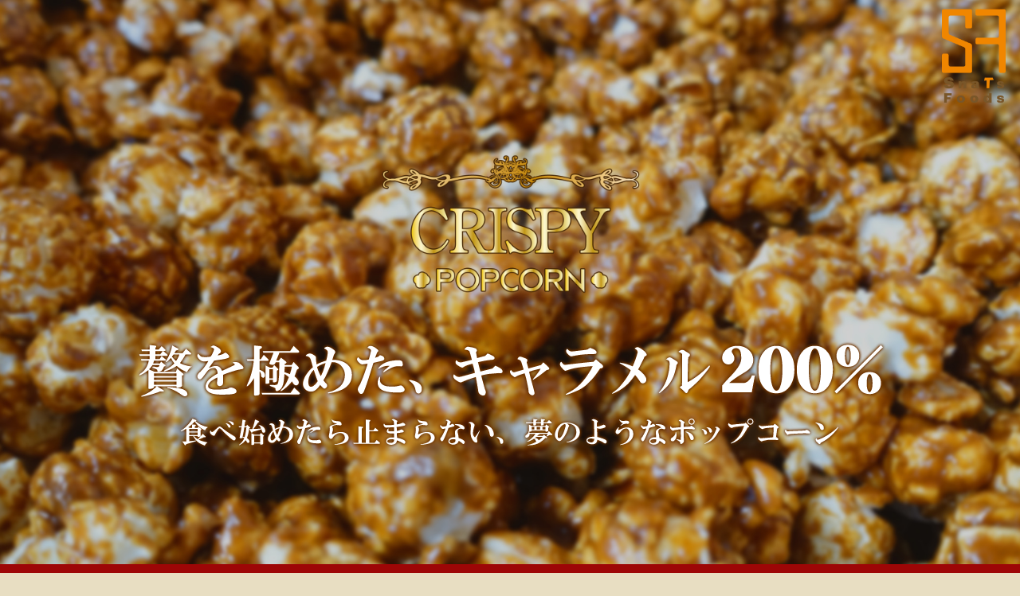

--- FILE ---
content_type: text/html
request_url: http://crispy-popcorn.com/
body_size: 31872
content:
<!DOCTYPE html>
<html lang="ja">
<head>
<meta charset="utf-8">
<meta http-equiv="X-UA-Compatible" content="IE=edge">
<meta name="viewport" content="width=device-width, initial-scale=1">
<meta name="description" content="キャラメル二倍がけが新登場！たっぷりのキャラメルで大人気のクリスピーポップコーンのお取り寄せサイトです。">
<meta name="author" content="スナッツフーズ">

<title>クリスピーポップコーン通販サイト│スナッツフーズ</title>

<link href="css/bootstrap.min.css" rel="stylesheet">
<link href="css/style.css" rel="stylesheet">

<link  href="img/favicon.ico"　rel="shortcut icon" type="image/x-icon">
<!-- HTML5 Shim and Respond.js IE8 support of HTML5 elements and media queries -->
<!-- WARNING: Respond.js doesn't work if you view the page via file:// -->
<!--[if lt IE 9]>
<script src="https://oss.maxcdn.com/libs/html5shiv/3.7.0/html5shiv.js"></script>
<script src="https://oss.maxcdn.com/libs/respond.js/1.4.2/respond.min.js"></script>
<![endif]-->
<script>
  (function(i,s,o,g,r,a,m){i['GoogleAnalyticsObject']=r;i[r]=i[r]||function(){
  (i[r].q=i[r].q||[]).push(arguments)},i[r].l=1*new Date();a=s.createElement(o),
  m=s.getElementsByTagName(o)[0];a.async=1;a.src=g;m.parentNode.insertBefore(a,m)
  })(window,document,'script','https://www.google-analytics.com/analytics.js','ga');

  ga('create', 'UA-73562252-12', 'auto');
  ga('send', 'pageview');

</script>
</head>

<body id="page-top">
<div id="wrapper">

  <!-- Main Visual -->
  <div id="mv">
    <header>
      <img src="img/company_logo.png" alt="snats-foods" id="company-logo">
    </header>
    <div class="container">
      <h1><img src="img/mv_logo.png" alt="クリスピーポップコーン" class="img-responsive"></h1>
      <img src="img/mv_catch.png" alt="贅を極めた、キャラメル200%" class="img-responsive">
    </div>
  </div>

  <!-- Navi Section -->
  <div class="section" id="navi">
    <div class="container">
      <nav>
        <ul>
          <li><a href="#intro">コンセプト</a></li>
          <li><a href="#kodawari">こだわり</a></li>
          <li><a href="#items">商品</a></li>
          <li><a href="https://ssl.xaas.jp/m8144132/login/inquiryedit" target="_blank">お問合せ</a></li>
        </ul>
      </nav>
    </div>
  </div>

  <!-- Intro Section -->
  <div class="section" id="intro">
    <div class="container">
      <div class="row"> </div>
    </div>
  </div>

  <!-- About Section -->
  <div class="section" id="concept">
      <div class="container">
      <h2><img src="img/concept_title.png" alt="クリスピーポップコーンとは"></h2>
        <div class="row">
          <div class="col-sm-12">
            <img src="img/concept_pic.png" alt="クリスピーポップコーン" class="img-responsive">
            <img src="img/concept_p-01.png" alt="クリスピーポップコーン" class="img-responsive">
            <img src="img/concept_p-02.png" alt="クリスピーポップコーン" class="img-responsive">
          </div>
        </div>
      </div>
  </div>

  <!-- Kodawari Section -->
  <div class="section" id="kodawari">
    <div class="container">
      <h2><img src="img/kodawari_title.png" alt="クリスピーポップコーンのこだわり"></h2>
      <div class="kodawari-box">
        <div class="row">
          <img src="img/kodawari_01-title.png" alt="こだわりその1" class="kodawari-box-number">
          <h3>マッシュルームタイプのポップコーン豆</h3>
          <div class="col-sm-6">
            <img src="img/kodawari_01-pic-03.jpg" alt="ポップコーン豆" class="img-responsive">
          </div>
          <div class="col-sm-6">
            <p>
              コーンは、一般的な四方八方に爆発して膨らむバタフライタイプのコーン(映画館やテーマパークで使われているもの)ではなく、<br>
              コストはかかるのですが、キャラメル等のコーティングが絡みやすいよう特別に育てられた大きく丸く弾けるマッシュルームタイプの豆を使用しています。
            </p>
            <p>
              丸く弾けることにより、ボロボロとポップコーンが崩れカップの底にカスが出にくくなります。
              ゴロゴロと大粒のコーンで一粒一粒味わいながらお召し上がりいただけます。
            </p>
            <img src="img/kodawari_01-pic-01.jpg" alt="マッシュルームタイプ">
            <img src="img/kodawari_01-pic-02.jpg" alt="バタフライ豆">
          </div>
        </div>
      </div>
      <div class="kodawari-box">
        <div class="row">
          <img src="img/kodawari_02-title.png" alt="こだわりその2" class="kodawari-box-number">
          <h3>贅沢で濃厚な味わいの手作りミルクキャラメル</h3>
          <div class="col-sm-6">
            <img src="img/kodawari_02-pic.jpg" alt="ミルクキャラメル" class="img-responsive">
          </div>
          <div class="col-sm-6">
            <p>
              一般的な映画館・テーマパークのキャラメルポップコーンは「キャラメルシュガー」という
              フレーバーを鍋の中でコーンと共に加熱し、出来上がりと共にコーティングされますが、
              当店ではキャラメルシュガーを使わずに、ミルクキャラメルを手作りしています。 
            </p>
            <p>
              数種類の砂糖、バター、生クリームを丁寧に丁寧に煮詰め、甘すぎず、
              くどすぎずのミルク感たっぷりのミルクキャラメルを作り、
              弾かせたプレーンのコーンにコーティングしています。
            </p>
            <p>
              1粒でもしっかり濃厚なミルクキャラメル味、1カップでもくどくならず食べきれる
              絶妙なバランスを大事にしています。<br>
              食べればはじめはミルクキャラメル、最後にほんのり塩味が感じられ、
              ついつい手が伸びてしまう、とまらない美味しさを追求しました。
            </p>
          </div>
        </div>
      </div>
      <div class="kodawari-box">
        <div class="row">
          <img src="img/kodawari_03-title.png" alt="こだわりその3" class="kodawari-box-number">
          <h3>美味しさをいつまでも閉じ込めるオリジナルカップ</h3>
          <div class="col-sm-6">
            <img src="img/kodawari_03-pic.jpg" alt="ポップコーン豆" class="img-responsive">
          </div>
          <div class="col-sm-6">
            <p>
              当店ではポップコーンをカップにいれ、カップの上部でフィルムで密封シールをし、
              その上にドーム蓋をかぶせました。<br>
              半分食べて、また後で残りを食べようとして、湿ってしまった経験があると思います。
            </p>
            <p>
              当店は最後の1粒まで美味しく食べて頂くために、ドーム蓋をつけています。<br>
              食べたい時に食べたいだけ食べてもらい、笑顔になって頂けたらとおもっています。
            </p>
          </div>
        </div>
      </div>
    </div>
  </div>

  <!-- Flow Section -->
  <div class="section" id="flow">
      <div class="container">
        <h2>キャラメルポップコーンが出来るまで</h2>
        <div class="hidden-xs">
          <div class="flow-boxes">
            <div class="flow-box">
              <img src="img/flow_01.jpg" alt="コーンを弾く">
              <p>油を使わず、熱風のみでコーンを弾きます。豆はバタフライタイプではなくマッシュルームタイプを使用。</p>
            </div>
            <div class="flow-box">
              <img src="img/flow_arrow.png" alt="→">
            </div>
            <div class="flow-box">
              <img src="img/flow_02.jpg" alt="キャラメルを煮詰める">
              <p>キャラメル等のコーティング用の飴を煮詰めています。バター、生クリームをふんだんに使った、塩味のきいた濃厚なミルクキャラメルです。</p>
            </div>
            <div class="flow-box">
              <img src="img/flow_arrow.png" alt="→">
            </div>
            <div class="flow-box">
              <img src="img/flow_03.jpg" alt="コーティングする">
              <p>熱風のみで弾いたコーンを、煮詰めたキャラメルの中に投入し、混ぜあわせ、コーティングします。</p>
            </div>
            <div class="flow-box">
              <img src="img/flow_arrow.png" alt="→">
            </div>
          </div>
          <div class="flow-boxes">
            <div class="flow-box">
              <img src="img/flow_arrow.png" alt="→">
            </div>
            <div class="flow-box">
              <img src="img/flow_04.jpg" alt="最終段階">
              <p>コーティングの最終段階です。</p>
            </div>
            <div class="flow-box">
              <img src="img/flow_arrow.png" alt="→">
            </div>
            <div class="flow-box">
              <img src="img/flow_05.jpg" alt="バラバラにする">
              <p>コーティングが出来たポップコーンを、熱々のうちに手作業で一粒一粒ほぐし、バラバラにしていきます。</p>
            </div>
            <div class="flow-box">
              <img src="img/flow_arrow.png" alt="→">
            </div>
            <div class="flow-box">
              <img src="img/flow_06.jpg" alt="完成">
              <p>バラバラにほぐせたポップコーンの粗熱をとり、完成です。</p>
            </div>
          </div>
        </div>

        <div class="visible-xs">
          <div class="flow-boxes">
            <div class="flow-box">
              <img src="img/flow_01.jpg" alt="コーンを弾く">
              <p>油を使わず、熱風のみでコーンを弾きます。豆はバタフライタイプではなくマッシュルームタイプを使用。</p>
            </div>
            <div class="flow-box">
              <img src="img/flow_02.jpg" alt="キャラメルを煮詰める">
              <p>キャラメル等のコーティング用の飴を煮詰めています。バター、生クリームをふんだんに使った、塩味のきいた濃厚なミルクキャラメルです。</p>
            </div>
            <div class="flow-box">
              <img src="img/flow_03.jpg" alt="コーティングする">
              <p>熱風のみで弾いたコーンを、煮詰めたキャラメルの中に投入し、混ぜあわせ、コーティングします。</p>
            </div>
            <div class="flow-box">
              <img src="img/flow_04.jpg" alt="最終段階">
              <p>コーティングの最終段階です。</p>
            </div>
            <div class="flow-box">
              <img src="img/flow_05.jpg" alt="バラバラにする">
              <p>コーティングが出来たポップコーンを、熱々のうちに手作業で一粒一粒ほぐし、バラバラにしていきます。</p>
            </div>
            <div class="flow-box">
              <img src="img/flow_06.jpg" alt="完成">
              <p>バラバラにほぐせたポップコーンの粗熱をとり、完成です。</p>
            </div>
          </div>
        </div>

      </div>
  </div>

  <!-- Item Section -->
  <div class="section" id="items">
    <div class="container">
      <h2><img src="img/items_title.png" alt="商品ラインナップ" class="img-responsive"></h2>
      <div class="row"> </div>
      <div class="row">
        <div class="col-sm-6">
          <div class="item-box">
            <img src="img/items_item-02.jpg" alt="クリスピーポップコーン【ミルクキャラメル】" class="img-responsive items-pic">
            <dl>
              <dt><img src="img/items_item-02-s.jpg" alt="クリスピーポップコーン【ミルクキャラメル】"></dt>
              <dd>
                <p class="items-name">クリスピーポップコーン<br>【ミルクキャラメル】<br>　60g入り 6個セット</p>
				  <p class="items-price text-right">￥2,600（税込）</p>
              </dd>
            </dl>
            <p class="items-desc">
              厳選させた数種類の糖類を独自の黄金比で配合し、たっぷりの生クリーム、バターと共に丁寧に煮詰め、
              贅沢なミルクキャラメルをつくり、ポップコーンに絡めました。<br>
              コーンも大粒で、コーティングに適したマッシュルームタイプを使用しています。<br>
              すべての材料に徹底的にこだわっていますので、どこにも負けない美味しさ。是非一度、ご賞味下さい。
            </p>
            <a href="https://crspypopcorn.base.ec/items/3203384" target="_blank">
              <img src="img/items_shohin-btn.gif" alt="商品ページへ" class="order-btn-centerd">
            </a>
          </div>
        </div>
        <div class="col-sm-6">
          <div class="item-box">
            <img src="img/items_item-03.jpg" alt="クリスピーポップコーン" class="img-responsive items-pic">
            <dl>
              <dt><img src="img/items_item-03-s.jpg" alt="クリスピーポップコーン【キャラメル＆チーズミックス】"></dt>
              <dd>
                <p class="items-name">クリスピーポップコーン<br>【キャラメル＆チーズミックス】<br>　50g入り 6個セット</p>
                <p class="items-price text-right">￥2,600（税込）</p>
              </dd>
            </dl>
            <p class="items-desc">
              大人気のミルクキャラメルとチーズをミックスしました。<br>
              当店のチーズは『粉末ではなくチェダーチーズ』を使用しているため、しっかりしたチーズ味を感じて頂けます。
              塩味を少し効かし、お酒のおつまみにもぴったりです。
              キャラメルとチーズを１粒づつ口の中に入れ、同時に２つの味を味わって頂くのが本場アメリカ流の食べ方です。 
            </p>
            <a href="https://crspypopcorn.base.ec/items/3203394" target="_blank">
              <img src="img/items_shohin-btn.gif" alt="商品ページへ" class="order-btn-centerd">
            </a>
          </div>
        </div>
      </div>
      <div class="row">
        <div class="col-sm-6">
          <div class="item-box">
            <img src="img/items_item-04.jpg" alt="クリスピーポップコーン【キャラメルカプチーノ】" class="img-responsive items-pic">
            <dl>
              <dt><img src="img/items_item-04-s.jpg" alt="クリスピーポップコーン【キャラメルカプチーノ】"></dt>
              <dd>
                <p class="items-name">クリスピーポップコーン<br>【キャラメルカプチーノ】 <br>　60g 6個セット</p>
                <p class="items-price text-right">￥2,800（税込）</p>
              </dd>
            </dl>
            <p class="items-desc">
              ミルクキャラメルに、コーヒーを絶妙に配合し、着色料、香料を使用せず、
              コーヒー本来の風味や苦味も大切にしました。<br>
              コーヒー好きな大人のためのポップコーンをお楽しみください。
            </p>
            <a href="https://crspypopcorn.base.ec/items/3203400" target="_blank">
              <img src="img/items_shohin-btn.gif" alt="商品ページへ" class="order-btn-centerd">
            </a>
          </div>
        </div>
        <div class="col-sm-6">
          <div class="item-box">
            <img src="img/items_item-05.jpg" alt="クリスピーポップコーン【京都宇治抹茶】" class="img-responsive items-pic">
            <dl>
              <dt><img src="img/items_item-05-s.jpg" alt="クリスピーポップコーン【京都宇治抹茶】"></dt>
              <dd>
                <p class="items-name">クリスピーポップコーン<br>【京都宇治抹茶】 <br>　60g 6個セット</p>
                <p class="items-price text-right">￥2,800（税込）</p>
              </dd>
            </dl>
            <p class="items-desc">
              ブラウンシュガーと生クリーム、バターをふんだんに使用した抹茶を引き立てるミルク感あふれるキャラメルベースに仕上げました。<br>
              宇治の厳選された上質茶葉のみを使い抹茶本来のまろやかな旨みとコク、芳醇な香りがお口いっぱいに拡がります。
            </p>
            <a href="https://crspypopcorn.base.ec/items/3203411" target="_blank">
              <img src="img/items_shohin-btn.gif" alt="商品ページへ" class="order-btn-centerd">
            </a>
          </div>
        </div>
      </div>
      <div class="row">
        <div class="col-sm-6">
          <div class="item-box">
            <img src="img/items_item-06.jpg" alt="クリスピーポップコーン【チョコキャラメル】" class="img-responsive items-pic">
            <dl>
              <dt><img src="img/items_item-06-s.jpg" alt="クリスピーポップコーン【チョコキャラメル】"></dt>
              <dd>
                <p class="items-name">クリスピーポップコーン<br>【チョコキャラメル】 <br>　70g 6個セット</p>
                <p class="items-price text-right">￥3,000（税込）</p>
				<p class="items-season">冬季（10月～3月）限定商品</p>
              </dd>
            </dl>
            <p class="items-desc">
              ミルクキャラメルに、たっぷりのミルクチョコをコーティングしました。<br>
              チョコ好きにはたまらないおいしさです。 
            </p>
            <a href="https://crspypopcorn.base.ec/items/3203418" target="_blank">
              <img src="img/items_shohin-btn.gif" alt="商品ページへ" class="order-btn-centerd">
            </a>
          </div>
        </div>
        <div class="col-sm-6">
          <div class="item-box">
            <img src="img/items_item-07.jpg" alt="クリスピーポップコーン【ストロベリーチョコキャラメル】" class="img-responsive items-pic">
            <dl>
              <dt><img src="img/items_item-07-s.jpg" alt="クリスピーポップコーン【ストロベリーチョコキャラメル】"></dt>
              <dd>
                <p class="items-name">クリスピーポップコーン<br>【ストロベリーチョコキャラメル】 <br>　70g 6個セット</p>
                <p class="items-price text-right">￥3,000（税込）</p>
				<p class="items-season">冬季（10月～3月）限定商品</p>
              </dd>
            </dl>            
            <p class="items-desc">
              いちご100％のイチゴパウダーを使用し、果実感やいちご本来の味を引き出し、
              ベースのキャラメルと相性が良いイチゴチョコをコーティングいたしました。
            </p>
            <a href="https://crspypopcorn.base.ec/items/3203424" target="_blank">
              <img src="img/items_shohin-btn.gif" alt="商品ページへ" class="order-btn-centerd">
            </a>
          </div>
        </div>
      </div>
<div class="row">
        <div class="col-sm-6">
          <div class="item-box">
            <img src="img/items_item-10.jpg" alt="クリスピーポップコーン【アーモンドキャラメル】" class="img-responsive items-pic">
            <dl>
              <dt><img src="img/items_item-10-s.jpg" alt="クリスピーポップコーン【アーモンドキャラメル】"></dt>
              <dd>
                <p class="items-name">クリスピーポップコーン<br>【アーモンドキャラメル】 <br>　60g 6個セット</p>
                <p class="items-price text-right">￥2,800（税込）</p>
              </dd>
            </dl>
            <p class="items-desc">
              アーモンドの香ばしさとキャラメルの甘い香りが融合しました。
            </p>
            <a href="https://crspypopcorn.base.ec/items/3203439" target="_blank">
              <img src="img/items_shohin-btn.gif" alt="商品ページへ" class="order-btn-centerd">
            </a>
          </div>
        </div>
        <div class="col-sm-6">
          <div class="item-box"> <img src="img/items_item-13.jpg" alt="クリスピーポップコーン【ティラミス】" class="img-responsive items-pic">
            <dl>
              <dt><img src="img/items_item-13-s.jpg" alt="クリスピーポップコーン【ティラミス】"></dt>
              <dd>
                <p class="items-name">クリスピーポップコーン<br>
                  【ティラミス】 <br>
                  60g 6個セット</p>
                <p class="items-price text-right">￥2,800（税込）</p>
              </dd>
            </dl>
            <p class="items-desc"> 濃厚なコーヒーキャラメルポップコーンとさわやかなマスカルポーネポップコーンを一粒づつとり同時に食べるとティラミスになります。３つの味が楽しめるスイーツポップコーンです。 </p>
            <a href="https://crspypopcorn.base.ec/items/3203439" target="_blank"> <img src="img/items_shohin-btn.gif" alt="商品ページへ" class="order-btn-centerd"> </a> </div>
        </div>
        <div class="col-sm-6">
          <div class="item-box"> <img src="img/items_item-14.jpg" alt="クリスピーポップコーン【ココナッツミルクキャラメル】" class="img-responsive items-pic">
            <dl>
              <dt><img src="img/items_item-14-s.jpg" alt="クリスピーポップコーン【ココナッツミルクキャラメル】"></dt>
              <dd>
                <p class="items-name">クリスピーポップコーン<br>
                  【ココナッツミルクキャラメル】 <br>
                  　60g 6個セット</p>
                <p class="items-price text-right">￥2,800（税込）</p>
              </dd>
            </dl>
            <p class="items-desc">栄養価が高く、食材としても人気の高いココナッツミルクを使用し独特の甘い香りと豊かな味わいを再現しました。
またキャラメルと一緒に絡めたココナッツファインがより一層風味を引き立たせています。 </p>
            <a href="https://crspypopcorn.base.ec/items/5973571" target="_blank"> <img src="img/items_shohin-btn.gif" alt="商品ページへ" class="order-btn-centerd"> </a> </div>
        </div>
        <div class="col-sm-6">
          <div class="item-box"> <img src="img/items_item-15.jpg" alt="クリスピーポップコーン【ロイヤルミルクティー】" class="img-responsive items-pic">
            <dl>
              <dt><img src="img/items_item-15-s.jpg" alt="クリスピーポップコーン【ロイヤルミルクティー】"></dt>
              <dd>
                <p class="items-name">クリスピーポップコーン<br>
                  【ロイヤルミルクティー】 <br>
                  60g 6個セット</p>
                <p class="items-price text-right">￥2,800（税込）</p>
              </dd>
            </dl>
            <p class="items-desc"> 上質な茶葉を、たっぷりのミルクで煮出した濃厚でコク深い味わいとリッチな香りのロイヤルミルクティーは英国のアフタヌーンティーを思わせます。
高級感漂うポップコーンで優雅なひと時をお過ごし頂けます。 </p>
            <a href="https://crspypopcorn.base.ec/items/5973548" target="_blank"> <img src="img/items_shohin-btn.gif" alt="商品ページへ" class="order-btn-centerd"></a></div>
        </div>
<div class="col-sm-6"> </div>
</div>
      <div class="row">
        <div class="col-sm-12">
          <div class="item-box">
            <div class="col-sm-5">
              <img src="img/items_item-12.jpg" alt="クリスピーポップコーン" class="img-responsive items-pic">
            </div>
            <div class="col-sm-7">
              <p class="items-name">クリスピーポップコーン<br>オリジナルギフトボックス 6種セット</p>
				<p class="items-desc">&nbsp;</p> 
              <p class="items-price text-right">￥2,800（税込）</p>
              <p class="items-desc">
                クリスピーポップコーンの定番商品からオリジナルテイストまで人気の６種類をセットにした詰め合わせ。<br>
少しずつ、色んな味が楽しめます。ご自宅はもちろん贈り物にもご利用ください。ギフト用の箱に入れてお届け致します。
              </p>
              <a href="https://crspypopcorn.base.ec/items/3203454" target="_blank">
              <img src="img/items_shohin-btn.gif" alt="商品ページへ" class="order-btn-centerd"> 
              </a>
            </div>
          </div>
        </div>
      </div>
    </div>
  </div>

  <!-- Shop Section -->
  <div class="section" id="guide">
    <div class="container">
      <h2>お買い物ガイド</h2>
      <div class="row">
        <div class="col-sm-12">
          <table class="guide-tbl">
            <tr>
              <th>販売店舗名</th>
              <td>クリスピーポップコーン</td>
            </tr>
            <tr>
              <th>販売業者</th>
              <td>株式会社スナッツフーズ</td>
            </tr>
            <tr>
              <th>代表者</th>
              <td>原田　裕次郎</td>
            </tr>
            <tr>
              <th>所在地</th>
              <td>〒520-2322 滋賀県野洲市南櫻1831番地2</td>
            </tr>
            <tr>
              <th>連絡先</th>
              <td>TEL：077-587-0234</td>
            </tr>
            <tr>
              <th>配送方法</th>
              <td>ヤマト運輸・ゆうパック</td>
            </tr>
            <tr>
              <th>商品代金以外の必要料金</th>
              <td>
                ■送料：下記送料一覧をご参照下さい。<br>
※税込￥5000以上のご注文で送料無料

              </td>
            </tr>
            <tr>
              <th>お支払い方法</th>
              <td>
                ■クレジットカード決済 <br>
                ■銀行振込<br>
				■コンビニ決済 <br>
				■後払い決済
              </td>
            </tr>
            <tr>
              <th>返品期限及び条件</th>
              <td>
                【返品期限・条件】<br>
                お客様のご都合による商品の返品はお受けできませんのでご了承下さい。<br>
                ご注文と異なる商品、または商品が不良品の場合にのみ承ります。
              </td>
            </tr>
            <tr>
              <th>お届けの目安</th>
              <td>到着まで一週間程度のお時間を頂いております。ご了承下さい。</td>
            </tr>
          </table>
          <table class="shipping-tbl hidden-xs">
            <tr>
              <th>北海道</th>
              <th>北東北</th>
              <th>南東北</th>
              <th>関東</th>
              <th>信越</th>
              <th>中部</th>
            </tr>
            <tr>
              <td>1,800円</td>
              <td>900円</td>
              <td>900円</td>
              <td>700円</td>
              <td>700円</td>
              <td>700円</td>
            </tr>
			<tr>
              <th>北陸</th>
              <th>関西</th>
              <th>中国</th>
              <th>四国</th>
              <th>九州</th>
              <th>沖縄</th>
            </tr>
            <tr>
              <td>600円</td>
              <td>600円</td>
              <td>600円</td>
              <td>600円</td>
              <td>700円</td>
              <td>1,800円</td>
            </tr>
          </table>

          <table class="shipping-tbl visible-xs">
            <tr>
              <th>北海道</th>
              <th>北東北</th>
              <th>南東北</th>
            </tr>
            <tr>
              <td>1,800円</td>
              <td>900円</td>
              <td>900円</td>

            </tr>
            <tr>
			　　<th>関東</th>
              <th>信越</th>
              <th>中部</th>
            </tr>
            <tr>
				 <td>700円</td>
              <td>700円</td>
              <td>700円</td>

            </tr>
            <tr>
				              <th>北陸</th>
              <th>関西</th>
              <th>中国</th>
            </tr>
            <tr>
				              <td>600円</td>
              <td>600円</td>
              <td>600円</td>
            </tr>
			  
			              <tr>

              <th>四国</th>
              <th>九州</th>
              <th>沖縄</th>
            </tr>
            <tr>
              <td>600円</td>
              <td>700円</td>
              <td>1,800円</td>
            </tr>
          </table>	
        </div>
      </div>
    </div>
  </div>

  <!-- Contact -->
  <div id="contact">
    <div class="container">
      <h2><img src="img/contact_title.png" alt="お問合せ"></h2>
      <p>ご不明な点などございましたらお気軽にお問合せください。</p>
      <div class="row">
        <div class="col-sm-6">
          <img src="img/contact_tel.png" alt="電話番号" class="img-responsive">
        </div>
        <div class="col-sm-6">
			<a href="https://ssl.xaas.jp/m8144132/login/inquiryedit" target="_blank"><img src="img/contact_btn.png" alt="お問い合わせフォームへ" class="img-responsive"></a>
        </div>
        <div class="col-sm-12 bnr">
			<a href="http://www.snats-foods.com/" target="_blank"><img src="img/contact_bnr.png" alt="会社概要へ" class="img-responsive"></a>
        </div>
      </div>
    </div>
  </div>

  <!-- Footer -->
  <div id="footer">
    <div class="footer-below">
      <div class="container">
        <div class="row">
          <div class="col-sm-12">
            <nav>
              <ul>
                <li><a href="#concept">コンセプト</a></li>
                <li><a href="#kodawari">こだわり</a></li>
                <li><a href="#items">商品ラインナップ</a></li>
                <li><a href="https://ssl.xaas.jp/m8144132/login/inquiryedit" target="_blank">お問合せ</a></li>
              </ul>
            </nav>
          </div>
        </div>
        <div class="row">
          <div class="col-sm-12">
            <p class="copyright">&copy; 2016 スナッツフーズ All rights Reserved.</p>
          </div>
        </div>
      </div>
    </div>
  </div>
  <p id="go-to-top"><a href="#page-top">▲ページTOPへ</a></p>

</div>

<script src="https://ajax.googleapis.com/ajax/libs/jquery/2.1.4/jquery.min.js"></script>
<script type="text/javascript" src="js/bootstrap.min.js"></script>
<script type="text/javascript" src="js/script.js"></script>

</body>
</html>

--- FILE ---
content_type: text/css
request_url: http://crispy-popcorn.com/css/style.css
body_size: 9408
content:
@charset 'UTF-8';
body {
    background: #e8dec2;
    overflow-x: hidden;
    font-family: 'Hiragino Kaku Gothic ProN', 'ヒラギノ角ゴ ProN W3', 'Hiragino Kaku Gothic Pro', 'ヒラギノ角ゴ Pro W3', 'Meiryo', 'メイリオ', 'MS PGothic', 'ＭＳ Ｐゴシック', Helvetica, Arial, sans-serif;
    color: #000;
}
p {
    font-size: 16px;
}

a,a:hover,a:focus,a:active,a.active {
    outline: 0;
    color: #18bc9c;
}
h1,h2,h3,h4,h5,h6 {
    text-transform: uppercase;
    margin:0;
    font-family: 游明朝, YuMincho, 'ヒラギノ明朝 ProN W3', 'Hiragino Mincho ProN', HG明朝E, 'ＭＳ Ｐ明朝', 'ＭＳ 明朝', serif;
}
h2,h3 {
    margin-bottom:24px;
    text-align: center;
}
h2 img,h3 img {
    margin: 0 auto 32px auto !important;
    max-width: 100%;
}
a:hover {
    opacity: .8;
    -webkit-opacity: .8;
    -moz-opacity: .8;
    filter: alpha(opacity=50);  /* IE lt 8 */
    -ms-filter: "alpha(opacity=50)"; /* IE 8 */
    -webkit-transition: opacity 1s ease-out;
    -moz-transition: opacity 1s ease-out;
    -ms-transition: opacity 1s ease-out;
    transition: opacity 1s ease-out;
}

/*セクション*/
#wrapper {
  overflow: hidden;
}
.section {
    padding: 4em 0;
    overflow:hidden;
}
@media(max-width:767px) {
    .section {
        padding: 3.2em 0;
    }
}
.container {
    max-width:1200px;
}

#header {
    border-top: 10px solid #d51e18;
    background: url(../img/header_bg.jpg);
    padding: 60px 0;
}
#header img {
    display: block;
    margin: 0 auto;
}

/*Main*/
#mv {
    background: url(../img/main_bg.jpg) no-repeat center top;
    background-size: cover;
    min-height:400px;
}
#mv .container {
    padding: 20px 0 120px 0;
}
#mv .container img {
    display: block;
    margin: 0 auto 24px auto;
}
#mv .container h1 img {
    width: 400px;
}
#mv header {
    overflow: hidden;
}
#company-logo {
    float: right;
    margin: 8px;
    width: 100px;
}

/*nav*/
#navi {
    background: #9d0606;
    padding: 20px 0;
    text-align: center;
    font-family: 游明朝, YuMincho, 'ヒラギノ明朝 ProN W3', 'Hiragino Mincho ProN', HG明朝E, 'ＭＳ Ｐ明朝', 'ＭＳ 明朝', serif;
}
#navi ul {
    margin: 0;
    padding: 0;
}
#navi ul li {
    display: inline-block;
    margin: 8px 0px;
    padding: 0px 24px;
    font-size: 1.6em;
    border-right: 2px solid #fff;
}
#navi ul li:last-child {
    border-right: none;
}
#navi a {
    color: #fff;
}
@media(max-width:767px) {
    #navi {
        padding: 4px 0;
    }

    #navi ul li {
        padding: 0px 6px;
        font-size: 1em;
    }
}

/*intro*/
#intro {
    background: #e8dec2;
}    
#intro h2 {
    margin: 0;
}
#intro img {
    margin: 1em auto;
}   
#intro #intro-btn {
    margin-top: 24px;
}
@media(max-width:767px) {
    #intro img {
        margin: 1em auto;
        display: block;
    }
}

/*concept*/
#concept {
    background: url(../img/concept_bg.jpg);
    text-align: center;
}
#concept img {
    margin: 24px auto;
}

/*kodawari*/
#kodawari {
    background: #e8dec2;
}
#kodawari h2 {
    margin-bottom: 2em;
}
#kodawari h3 {
    color: #620e08;
    font-size: 2em;
}
#kodawari img {
    margin: 0 auto 0.4em auto;
}
.kodawari-box {
    background: #fff;
    border: 5px solid #ceae71;
    padding: 3em;
    margin-bottom: 6em;
    position: relative;
    box-shadow: rgba(69, 69, 69, 0.2) 0px 0px 12px 6px;
    -webkit-box-shadow: rgba(69, 69, 69, 0.2) 0px 0px 12px 6px;
    -moz-box-shadow: rgba(69, 69, 69, 0.2) 0px 0px 12px 6px;
}
.kodawari-box:last-child {
    margin-bottom: 0em;
}
.kodawari-box-number {
    position: absolute;
    top: -60px;
    z-index: 999;
}
@media(max-width:767px) {
    #kodawari h3 {
        color: #620e08;
        font-size: 1.4em;
    }
}

/*flow*/
#flow {
    background: #4b0909;
}
#flow h2 {
    color: #fff;
}
.flow-boxes {
	width: 100%;
    display: table;
    margin-bottom: 2em;
}
.flow-boxes .flow-box {
    display: table-cell;
}
.flow-boxes .flow-box p {
    margin: 1.4em 0;
    color: #fff;
}
.visible-xs .flow-boxes {
    display: block;
    margin-bottom: 2em;
}
.visible-xs .flow-boxes .flow-box {
    display: block;
}
.visible-xs .flow-boxes .flow-box p {
    margin: 1.4em 0;
    color: #fff;
}
.visible-xs .flow-boxes .flow-box img {
    width: 100%;
}
@media(max-width:767px) {
    #flow h2 {
        font-size:1.2em;
    }
}

/*items*/
#items {
}
#items .item-box {
    background: #fff;
    overflow: hidden;
    padding: 24px;
    color: #000;
    margin: 1em 0.2em;
    border-radius : 24px;
    box-shadow:rgba(69, 69, 69, 0.2) 0px 0px 12px 6px;
    -webkit-box-shadow:rgba(69, 69, 69, 0.2) 0px 0px 12px 6px;
    -moz-box-shadow:rgba(69, 69, 69, 0.2) 0px 0px 12px 6px;
}
#items .item-box img.items-pic {
    margin-bottom: 0.4em;
}
#items .item-box p {
    margin: 0.8em 0;
}
#items .item-box p.items-name {
    color: #652a03;
    font-size: 1.6em;
}
#items .item-box p.items-price {
    color: #6f4203;
    font-size: 1.4em;
}
#items .item-box p.items-season {
	color: crimson;
    font-size: 1.4em;
}
#items .item-box p.items-desc {
    color: #6f4203;
    font-size: 1em;
    margin: 0 0 2em 0;
}
#items h3 {
    font-size:1.2em;
    margin-bottom: 16px;
}
#items .col-sm-12 {
    margin-bottom: 32px;
}
#items .gift-box {
    background: #fff;
    overflow: hidden;
    padding:24px;
    color: #000;
    border-radius: 32px;
    margin-bottom: 24px;
}
#items .item-box p.caramel-label {
    color: #fff;
    background: #4b0909;
    padding: 0.6em;
    font-size: 2em;
    display: block;
    margin: 0;
    width: 50%;
    min-width: 300px;
}
#items .item-box dl {
    overflow: hidden;
}
#items .item-box dt {
    width: 30%;
}
#items .item-box dt img {
    max-width: 100%;
}
#items .item-box dd {
    width: 70%;
}
#items .item-box dt,
#items .item-box dd {
    float: left;
}
.order-btn-centerd{
    display: block;
    margin: 0 auto;
}
@media(max-width:767px) {
    #items .item-box p.caramel-label {
        text-align: center;
        padding: 0.2em;
        font-size: 1.4em;
        display: block;
        margin: 0 auto;
        width: 80%;
        min-width:1px;
    }
    #items .item-box p.items-name {
        color: #652a03;
        font-size: 1.2em;
    }
    #items .item-box p.items-price {
        color: #6f4203;
        font-size: 1em;
    }
    #items .item-box p.items-desc {
        color: #6f4203;
        font-size: 0.8em;
        margin: 0 0 1em 0;
    }
}

/*guide*/
#guide {
    background: #432900;
}
#guide h2 {
    color: #fff;
}
#guide .guide-tbl {
    width: 720px;
    border-collapse: collapse;
    margin: 1em auto;
    display: block;
    overflow: hidden;   
}
#guide .guide-tbl th,
#guide .guide-tbl td {
    padding:16px;
    border: 1px solid #000;
    background: #fff;
    white-space: nowrap;
}
#guide .guide-tbl th {
    width: 35%;
    background: #FFF6E8;
}
#guide .guide-tbl td {
    width: 65%;
}

#guide .shipping-tbl {
    width: 720px;
    border-collapse: collapse;
    margin: 0 auto;
    display: block;
    overflow: hidden;
}
#guide .shipping-tbl th,
#guide .shipping-tbl td {
    padding:16px;
    border: 1px solid #000;
    white-space: nowrap;
}
#guide .shipping-tbl th {
    background: #C5C5C5;
	width: 134px;
}
#guide .shipping-tbl td {
    background: #efefef;
	width: 134px;
}

@media(max-width:767px) {
    #guide h2 {
        margin-bottom: 8;
    }

    #guide .guide-tbl {
        width: 100%;
        border-collapse: collapse;
        margin: 0 auto 1em auto;
        display: block;
        overflow: visible;
    }
    #guide .guide-tbl th,
    #guide .guide-tbl td {
        width: 100%;
        display: block;
        padding: 6px;
        white-space: normal;
    }
    #guide .guide-tbl th {
        width: 100%;
        background: #FFF6E8;
    }
    #guide .guide-tbl td {
        width: 100%;
    }
	
	#guide .shipping-tbl{
		width: 100% !important;
		margin: 0 auto;
        display: block;
        overflow: visible;
	} 
	
	#guide .shipping-tbl th,
	#guide .shipping-tbl td{
	} 
}

/*contact*/
#contact {
    background: url(../img/contact_bg.jpg);
    padding: 40px 0;
    text-align: center;
}
#contact .bnr {
    margin: 2em 0;
}
#contact .bnr img {
    margin: 0 auto;
}
/*footer*/
#footer {
    background: #420202;
    text-align: center;
    padding: 40px 0;
    color: #fff;
}
#footer .copyright {
    font-size:1em;
    margin: 1em;
}
#footer ul {
    margin: 0;
    padding: 0;
}
#footer ul li {
    display: inline-block;
    margin: 8px 0px;
    padding: 0px 24px;
    font-size: 1em;
    border-right: 2px solid #fff;
}
#footer ul li:last-child {
    border-right: none;
}
#footer a {
    color: #fff;
}
/*ページTOPへ*/
#go-to-top {
    position: fixed;
    bottom: 20px;
    right: 20px;
    z-index: 999;
}
#go-to-top a {
    text-decoration: none;
    background-color: rgba(0,0,0,0.5);
    color: #fff;
    font-size:0.8em;
    width: 180px;
    padding: 12px;
    text-align: center;
    display: block;
    border-radius:32px;
}
#go-to-top a:hover {
    background-color: rgba(255,255,255,0.4);
    -webkit-transition: all 1s ease-out;
    -moz-transition: all 1s ease-out;
    -ms-transition: all 1s ease-out;
    -o-transition: all 1s ease-out;
    transition: all 1s ease-out;
}
@media(max-width:767px) {
    #go-to-top {
        bottom: 5px;
        right: 5px;
    }
    #go-to-top a {
        width: 120px;
        font-size:0.6em;
    }
    #go-to-top a img {
        width: 120px;
    }
}

--- FILE ---
content_type: application/javascript
request_url: http://crispy-popcorn.com/js/script.js
body_size: 1198
content:
// page scrolling
$(function() {
    $('body').on('click', '.page-scroll a', function(event) {
        var $anchor = $(this);
        $('html, body').stop().animate({
            scrollTop: $($anchor.attr('href')).offset().top
        }, 1500, 'easeInOutExpo');
        event.preventDefault();
    });
});

// highlight the top nav
$('body').scrollspy({
    target: '.navbar-fixed-top'
})

// closes the Responsive Menu on Menu Item Click
$('.navbar-collapse ul li a').click(function() {
    $('.navbar-toggle:visible').click();
});

// scroll
$(function(){
   $('a[href^=#]').click(function() {
      var speed = 500;
      var href= $(this).attr("href");
      var target = $(href == "#" || href == "" ? 'html' : href);
      var position = target.offset().top;
      $('body,html').animate({scrollTop:position}, speed, 'swing');
      return false;
   });
});

// go to top
$(function() {
var topBtn = $('#go-to-top');    
topBtn.hide();
$(window).scroll(function () {
    if ($(this).scrollTop() > 300) {
        topBtn.fadeIn();
    } else {
        topBtn.fadeOut();
    }
});
topBtn.click(function () {
    $('body,html').animate({
        scrollTop: 0
    }, 500);
    return false;
});
});

--- FILE ---
content_type: text/plain
request_url: https://www.google-analytics.com/j/collect?v=1&_v=j102&a=1820579739&t=pageview&_s=1&dl=http%3A%2F%2Fcrispy-popcorn.com%2F&ul=en-us%40posix&dt=%E3%82%AF%E3%83%AA%E3%82%B9%E3%83%94%E3%83%BC%E3%83%9D%E3%83%83%E3%83%97%E3%82%B3%E3%83%BC%E3%83%B3%E9%80%9A%E8%B2%A9%E3%82%B5%E3%82%A4%E3%83%88%E2%94%82%E3%82%B9%E3%83%8A%E3%83%83%E3%83%84%E3%83%95%E3%83%BC%E3%82%BA&sr=1280x720&vp=1280x720&_u=IEBAAEABAAAAACAAI~&jid=259315277&gjid=494428157&cid=1812512378.1768456901&tid=UA-73562252-12&_gid=1296050130.1768456901&_r=1&_slc=1&z=1590330224
body_size: -451
content:
2,cG-8H3JBYHP7P